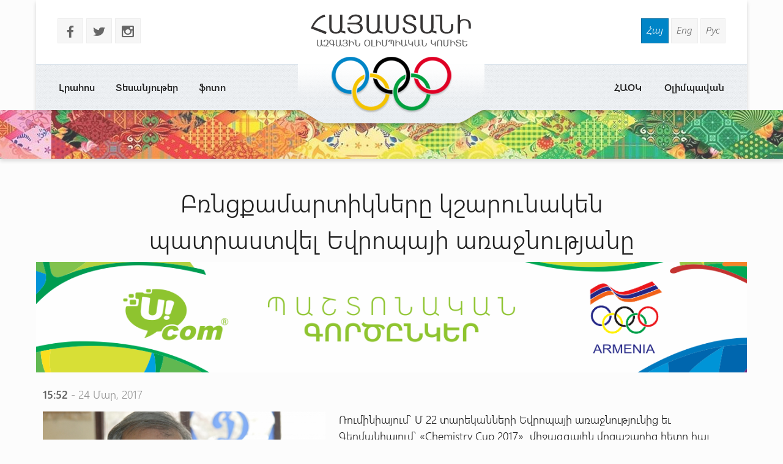

--- FILE ---
content_type: text/html
request_url: http://www.armnoc.am/arm/news/1470/bokseriy-prodolzhat-gotovitsya-k-chempionatu-evropiy.html
body_size: 16924
content:
<!doctype html>
<html lang="hy">
<head>
<meta charset="utf-8">
<title>Բռնցքամարտիկները կշարունակեն պատրաստվել Եվրոպայի առաջնությանը - Հայաստանի Ազգային Օլիմպիական Կոմիտե</title>
<meta http-equiv="X-UA-Compatible" content="IE=edge,chrome=1">
<meta name="viewport" content="width=device-width, initial-scale=1.0">
<meta name="description" content="Բռնցքամարտիկները կշարունակեն պատրաստվել Եվրոպայի առաջնությանը" />
<meta name="keywords" content="" /> 
<meta name="generator" content="www.armnoc.am v1.0" />
<meta name="robots" content="all" />
<meta name="author" content="fwlabs.com" />
<meta name="google-site-verification" content="" />
<meta name='yandex-verification' content='' />
<meta property="og:image" content="http://www.armnoc.am/static/news/1470.jpg" />
<link rel="apple-touch-icon" sizes="57x57" href="/ico/apple-icon-57x57.png">
<link rel="apple-touch-icon" sizes="60x60" href="/ico/apple-icon-60x60.png">
<link rel="apple-touch-icon" sizes="72x72" href="/ico/apple-icon-72x72.png">
<link rel="apple-touch-icon" sizes="76x76" href="/ico/apple-icon-76x76.png">
<link rel="apple-touch-icon" sizes="114x114" href="/ico/apple-icon-114x114.png">
<link rel="apple-touch-icon" sizes="120x120" href="/ico/apple-icon-120x120.png">
<link rel="apple-touch-icon" sizes="144x144" href="/ico/apple-icon-144x144.png">
<link rel="apple-touch-icon" sizes="152x152" href="/ico/apple-icon-152x152.png">
<link rel="apple-touch-icon" sizes="180x180" href="/ico/apple-icon-180x180.png">
<link rel="icon" type="image/png" sizes="192x192"  href="/ico/android-icon-192x192.png">
<link rel="icon" type="image/png" sizes="32x32" href="/ico/favicon-32x32.png">
<link rel="icon" type="image/png" sizes="96x96" href="/ico/favicon-96x96.png">
<link rel="icon" type="image/png" sizes="16x16" href="/ico/favicon-16x16.png">
<link rel="manifest" href="/ico/manifest.json">
<meta name="msapplication-TileColor" content="#ffffff">
<meta name="msapplication-TileImage" content="/ms-icon-144x144.png">
<meta name="theme-color" content="#ffffff">
<link rel="alternate" type="application/rss+xml" title="RSS" href="/arm/rss/" />
<link href="https://fonts.googleapis.com/icon?family=Material+Icons" rel="stylesheet">
<link href="/assets/css/01.materialize.min.css" rel="stylesheet" type="text/css"  media="screen" />
<link href="/assets/css/02.lib.css" rel="stylesheet" type="text/css"  media="screen" />
<link href="/assets/css/03.app.css" rel="stylesheet" type="text/css"  media="screen" />
<link href="/assets/css/03.lib.css" rel="stylesheet" type="text/css"  media="screen" />
<link href="/assets/css/04.resp.css" rel="stylesheet" type="text/css"  media="screen" />


</head>
<body id="news" >

<div id="fb-root"></div>
<script>(function(d, s, id) {
  var js, fjs = d.getElementsByTagName(s)[0];
  if (d.getElementById(id)) return;
  js = d.createElement(s); js.id = id;
  js.src = "//connect.facebook.net/en_US/all.js#xfbml=1&appId=556487827736555";
  fjs.parentNode.insertBefore(js, fjs);
}(document, 'script', 'facebook-jssdk'));</script><!-- SITE CONTAINER start-->
		  <div id="site-container">	<!-- header -->
	<header id="header" class="">
			<div class="container">
				<div class="header shadow row">
					
					<div class="logo-container pos-abs">
						<a href="/arm/" style="background-image: url(/assets/img/logo_arm.png)"></a>
					</div>

					<!-- soc and lang  -->
					<div class="row soc-search-lang">
						<div class="col s6 l6">
							<p class="soc-icons">
			                    <a href="//www.facebook.com/olypiccomarm" target="_blank"><span class="socicon left margrb10">b</span></a>
			                    <a href="https://twitter.com/noc_of" target="_blank"><span class="socicon left margrb10">a</span></a>
			                    <a href="https://instagram.com/noc_of_armenia/" target="_blank"><span class="socicon left margrb10">x</span></a>
			                </p>
               			</div>
						<div class="col s6 l6 right-align"><div class="langs"><a href="/arm/news/1470/bokseriy-prodolzhat-gotovitsya-k-chempionatu-evropiy.html" title="Հայերեն" class=" sel">Հայ</a>
<a href="/eng/news/1470/bokseriy-prodolzhat-gotovitsya-k-chempionatu-evropiy.html" title="In English" class="">Eng</a>
<a href="/rus/news/1470/bokseriy-prodolzhat-gotovitsya-k-chempionatu-evropiy.html" title="Русский" class="">Рус</a>
</div>
						</div>
					</div>
					<!-- menu -->
					<div id="menuzord" class="menuzord">
						<ul class="menuzord-menu"><li> <a href="/arm/news/">Լրահոս</a></li>
<li> <a href="/arm/videos/">Տեսանյութեր</a></li>
<li> <a href="/arm/photos/">ֆոտո</a></li>
<li> <a href="/arm/olympavan/">Օլիմպավան</a></li>
<li> <a href="/arm/#">ՀԱՕԿ</a><ul class="dropdown"><li> <a href="/arm/anoc/uxerdz/">Ուղերձներ</a></li>
<li> <a href="/arm/anoc/federations/">Ազգային ֆեդերացիաներ</a></li>
<li> <a href="/arm/anoc/staff/">ՀԱՕԿ գործկոմի կազմ</a></li>
<li> <a href="/arm/anoc/leadership/">Ղեկավար կազմ</a></li>
<li> <a href="/arm/anoc/history-of-sport/">Սպորտի պատմություն</a></li>
</ul></li>
</ul>
			   </div>
			<!-- /menu -->
				</div>

			</div>
	</header>
	<!-- /header --><div id="small-header" class="shadow" style="background-image: url(/static/smallheaders/6.jpg)">
		  </div><div class="row container"><!-- START open news -->
        <div id="open-news" class=" row ">
<div class="col s12 m12 l12"><h2>Բռնցքամարտիկները կշարունակեն պատրաստվել Եվրոպայի առաջնությանը</h2></div>

					<a href="https://ucom.am/hy/home.html" target="_blank">
		  				<img src="/static/ad/after-news-title.png" style="width:100%"/>
		  			</a>
		  			<div class="col s12 m12 l12 news-date"><span class="bold">15:52</span> - 24 Մար, 2017</div>
<div class="col s12 m4 l5"><img src="/static/news/1470.jpg" class="news-main-img"><div style="text-align:left; padding:20px 0"><!-- Go to www.addthis.com/dashboard to customize your tools -->
<script type="text/javascript" src="//s7.addthis.com/js/300/addthis_widget.js#pubid=ra-56054a51464e21af" async="async"></script>
<!-- Go to www.addthis.com/dashboard to customize your tools -->
<div class="addthis_sharing_toolbox"></div>
</div></div>
<div class="col s12 m8 l7 news-text">
<p>Ռումինիայում` Մ 22 տարեկանների Եվրոպայի առաջնությունից եւ Գերմանիայում` &laquo;Chemistry Cup 2017&raquo;&nbsp; միջազգային մրցաշարից հետո հայ բռնցքամարտիկները ազգային հավաքականի գլխավոր մարզիչ Դավիթ Թորոսյանի գլխավորությամբ շարունակում են պատրաստվել հունիսի 14-26-ը Խարկովում կայանալիք Եվրոպայի առաջնությանը:</p>
<p>&laquo;Գերմանիայում 3 մարզիկ հանդես եկավ: Վազգեն Շահվերդյանը (81 կգ) պարտություն կրեց առաջին մարտում:</p>
<p>Գոռ Երիցյանը (69 կգ) մեկնարկում հաղթանակ գրանցելուց հետո քառորդ եզրափակչում, մրցավարական տեսանկյունից վիճելի մարտում զիջեց մրցակցին:</p>
<p>Հովհաննես Դանիելյանը սկսեց կիսաեզրափակչից, որտեղ նրա մրցակիցը վնասվածքի պատճառով ռինգ չմտավ, իսկ պարտված եզրափակչում նրա դեմ դուրս եկավ ուժեղ մրցակից:</p>
<p>Ես հիմա բռնցքամարտիկներին չէի բաժանի առաջին&nbsp; եւ երկրորդ համարների: Դա պայմանական է:</p>
<p>Ապրիլին կվերսկսենք մարզումները` պատրաստվելով Եվրոպայի առաջնությանը: Դա մեր գլխավոր նպատակն է:</p>
<p>Ապրիլի 10-16-ը Թբիլիսիում կմասնակցենք Եվրոպայի եւ ԽՍՀՄ չեմպիոն Դավիթ Կվաչաձեի անվան միջազգային մրցաշարին: Կան եւս մի շարք մրցումներ Լեհաստանում, Սերբիայում, Ուկրաինայում, բայց դեռ պարզ չէ` ով որտեղ հանդես կգա&raquo;,- ասաց Դավիթ Թորոսյանը:</p>
<p>&nbsp;</p></div>
</div>

		<!-- END open news --><!-- news -->
		  <section id="news-container"><div class="bltitle" >Այլ նորություններ</div><div class="container">
			<div class="news-slider row"><div class="item col l3">
					<a href="/arm/news/6117/fransiayihpartqaxaqacinery.html">
						<div class="img-container">
							
							<time datetime="25.08"><span class="bold">25</span>Օգո </time>
							<img src="/static/news/6117_s.jpg" alt="" class="shadow">
						</div>
						<h3 class="bold">ՖՐԱՆՍԻԱՅԻ   ՀՊԱՐՏ   ՔԱՂԱՔԱՑԻՆԵՐԸ</h3>
						<p>Ֆրանսիա հասած ՄՕԿ –ի դրոշի պատվին կազմակերպված փարիզյան արարողությունը  արժանի էր իրենց սիրելի երկրին և  նրա հանրաճանաչ մայրաքաղաքին:</p>
					</a>
				</div><div class="item col l3">
					<a href="/arm/news/70/kayacav-aph-baltyan-erkrneri-ev-vrastani-aok-nerixekavarneri-regional-forumy.html">
						<div class="img-container">
							
							<time datetime="29.09"><span class="bold">29</span>Սեպ </time>
							<img src="/static/news/70_s.jpg" alt="" class="shadow">
						</div>
						<h3 class="bold">Կայացավ ԱՊՀ, Բալթյան երկրների և Վրաստանի ԱՕԿ-ների  ղեկավարների ռեգիոնալ ֆորումը</h3>
						<p>Բացման խոսքով ելույթ ունեցավ Հայաստանի ազգային օլիմպիական կոմիտեի նախագահ Գագիկ Ծառուկյանը

</p>
					</a>
				</div><div class="item col l3">
					<a href="/arm/news/3011/shakhmati-havaknordneri-mrcashar-buqmeyqernery-havatum-en-levon-aronyanin.html">
						<div class="img-container">
							
							<time datetime="06.03"><span class="bold">6</span>Մար </time>
							<img src="/static/news/3011_s.jpg" alt="" class="shadow">
						</div>
						<h3 class="bold">Շախմատի հավակնորդների մրցաշար. Բուքմեյքերները հավատում են Լեւոն Արոնյանին</h3>
						<p>Մարտի 10-ին կայանալիք առաջին տուրում միմյանց հետ կխաղան՝ Լեւոն Արոնյան-Դին Լիժեն, Վլադիմիր Կրամնիկ-Ալեքսանդր Գրիշչուկ, Սերգեյ Կարյակին-Շահրիյար Մամեդյարով, Ֆաբիանո Կարուանա-Ուեսլի Սո (ԱՄՆ)</p>
					</a>
				</div><div class="item col l3">
					<a href="/arm/news/5486/aranckoxmnakalutyan.html">
						<div class="img-container">
							
							<time datetime="29.12"><span class="bold">29</span>Դեկ </time>
							<img src="/static/news/5486_s.jpg" alt="" class="shadow">
						</div>
						<h3 class="bold">ԱՌԱՆՑ  ԿՈՂՄՆԱԿԱԼՈՒԹՅԱՆ</h3>
						<p> Նա ասել է, որ դժվար կլինի դիմել խաբեության։</p>
					</a>
				</div><div class="item col l3">
					<a href="/arm/news/2704/hetsanvord-edgar-stepanyann-artsate-medal-nvatchec-mijazgayin-mrcasharum.html">
						<div class="img-container">
							
							<time datetime="16.12"><span class="bold">16</span>Դեկ </time>
							<img src="/static/news/2704_s.jpg" alt="" class="shadow">
						</div>
						<h3 class="bold">Հեծանվորդ Էդգար Ստեփանյանն արծաթե մեդալ նվաճեց միջազգային մրցաշարում</h3>
						<p>Այսօր Ստեփանյանը հանդես կգա էլիտ մրցաշարի (մեծահասակներ) սկրեչում</p>
					</a>
				</div><div class="item col l3">
					<a href="/arm/news/2803/hrachya-chandiryan-ays-tari-pordzelu-enq-evropayi-arajnutyunum-medal-nvatchel.html">
						<div class="img-container">
							
							<time datetime="22.01"><span class="bold">22</span>Հուն </time>
							<img src="/static/news/2803_s.jpg" alt="" class="shadow">
						</div>
						<h3 class="bold">Հրաչյա Չանդիրյան. Այս տարի փորձելու ենք Եվրոպայի առաջնությունում մեդալ նվաճել</h3>
						<p>«Մեզ համար գլխավոր մրցումը Եվրոպայի առաջնությունն է օգոստոս ամսին, որտեղ առաջին անգամ սինքրոն ձեւում փորձելու ենք պայքարել մեդալի համար»</p>
					</a>
				</div><div class="item col l3">
					<a href="/arm/news/964/dzyudoyi-mijazgayin-federacian-hraparakel-e-khaxerin-masnakcox-marzikneri-pashtonakan-canky.html">
						<div class="img-container">
							
							<time datetime="06.06"><span class="bold">6</span>Հուն </time>
							<img src="/static/news/964_s.jpg" alt="" class="shadow">
						</div>
						<h3 class="bold">Ձյուդոյի միջազգային ֆեդերացիան հրապարակել է Խաղերին մասնակցող մարզիկների պաշտոնական ցանկը</h3>
						<p>Օլիմպիական խաղերը կկայանան օգօստոսի 5-21-ը
</p>
					</a>
				</div><div class="item col l3">
					<a href="/arm/news/9046/arden-bocavarel-en-dzmerayin-khaxeri-olimpiakan-jahy.html">
						<div class="img-container">
							
							<time datetime="26.11"><span class="bold">26</span>Նոյ </time>
							<img src="/static/news/9046_s.jpg" alt="" class="shadow">
						</div>
						<h3 class="bold">ԱՐԴԵՆ ԲՈՑԱՎԱՌԵԼ ԵՆ ՁՄԵՌԱՅԻՆ ԽԱՂԵՐԻ ՕԼԻՄՊԻԱԿԱՆ ՋԱՀԸ</h3>
						<p>Միջոցառումը տեղի է ունեցել քաղաքի հնագիտական թանգարանում:</p>
					</a>
				</div></div>
		</div>
		</section></div></div>
	<!-- SITE CONTAINER end--><!-- footer -->
		<footer id="footer" class>
		  <div class="footer-copyright">
		    <div class="container">
						<div class="col s12 m12 l12 row marg-0">
							<div class="col s12 m5 l4 pad-top-2em">
								<ul class="footermenu">
									<li><a href="/arm/news/">Լրահոս</a></li><li><a href="/arm/videos/">Տեսանյութեր</a></li><li><a href="/arm/photos/">ֆոտո</a></li><li><a href="/arm/olympavan/">Օլիմպավան</a></li><li><a href="/arm/#">ՀԱՕԿ</a></li>
								</ul>
							</div>
							<div class="col s12 m2 l4 pad-top-2em footer-logo"></div>
							<div class="col s12 m5 l4 pad-top-2em">
								<div class="soc-icons right-align">
					                <a href="//www.facebook.com/olypiccomarm"><span class="socicon  margrb10">b</span></a>
					                <a href="https://twitter.com/noc_of"><span class="socicon  margrb10">a</span></a>
					                <a href="https://instagram.com/noc_of_armenia/"><span class="socicon  margrb10">x</span></a>
					            </div>
					            <div class="terms-policy pad-top-1em right-align">
					            	<a href="/arm/terms/">Կայքից օգտվելու պայմաններ</a>
					            	<a href="/arm/policy/">Գաղտնիության քաղաքականություն</a>
					            </div>
					        </div>
							<div class="col s12 m12 l12 row copy-siteby">
								<div class="col s12 l6 ">
									&copy 2026 
									National Olympic Committee Of Armenia
								</div>
								<div class="col s12 l6 right-align site-by">
									Կայքը՝  &nbsp;<a href="mailto:vardsolo@gmail.com"> Վ. Թորոսյանի</ a>
								</div>
							</div>
						</div>
				</div>
			</div>
		</footer>
		<!-- /footer --><!-- Compiled and minified JavaScript -->
			<script type="text/javascript" src="https://maps.googleapis.com/maps/api/js?sensor=false"></script><script src="/assets/js/01.jquery.js" type="text/javascript"></script>
<script src="/assets/js/02.materialize.js" type="text/javascript"></script>
<script src="/assets/js/03.lib.js" type="text/javascript"></script>
<script src="/assets/js/app.js" type="text/javascript"></script>

		<script type="text/javascript">
		  var _gaq = _gaq || [];
		  _gaq.push(['_setAccount', 'UA-68701337-1']);
		  _gaq.push(['_setDomainName', 'armnoc.am']);
		  _gaq.push(['_trackPageview']);

		  (function() {
			var ga = document.createElement('script'); ga.type = 'text/javascript'; ga.async = true;
			ga.src = ('https:' == document.location.protocol ? 'https://ssl' : 'http://www') + '.google-analytics.com/ga.js';
			var s = document.getElementsByTagName('script')[0]; s.parentNode.insertBefore(ga, s);
		  })();

		</script>
		</body>
</html>
